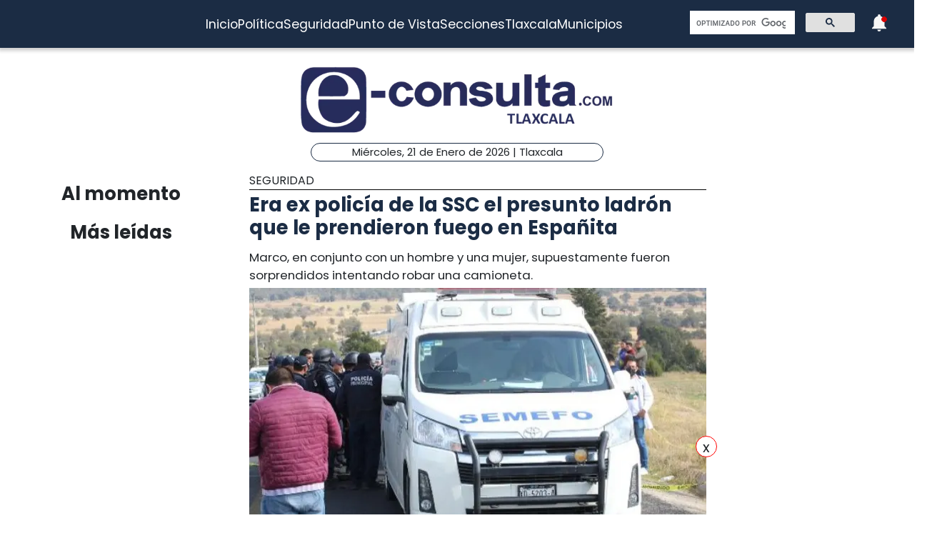

--- FILE ---
content_type: text/html; charset=utf-8
request_url: https://www.e-tlaxcala.mx/nota/2023-01-12/seguridad/era-ex-policia-de-la-ssc-el-presunto-ladron-que-le-prendieron-fuego-en
body_size: 5312
content:
<!DOCTYPE html><html lang="es" class="notranslate" translate="no"><head><link rel="apple-touch-icon" href="/images/favicons/favicon-96x96.png"/><link rel="shortcut icon" href="/images/favicons/favicon-96x96.png"/><link rel="manifest" href="/images/favicons/manifest.json"/><meta name="msapplication-TileColor" content="#ffffff"/><meta name="msapplication-TileImage" content="/images/favicons/ms-icon-144x144.png"/><meta name="theme-color" content="#ffffff"/><meta name="viewport" content="width=device-width, initial-scale=1.0"/><style>:where(body, iframe, pre, img, svg, video, canvas, select) {
    max-width: 100%;
    overflow: auto;
    word-break: break-word;
}</style><script type="application/ld+json">{"@context":"http://schema.org","@type":"CreativeWork","isAccessibleForFree":true,"accessibilityHazard":["noFlashingHazard","noMotionSimulationHazard","noSoundHazard"]}</script><script type="application/ld+json">{"@context":"https://schema.org","@type":"Organization","name":"e-tlaxcala.mx","alternateName":"e-tlaxcala.mx","url":"https://www.e-tlaxcala.mx/","logo":{"@type":"ImageObject","url":"https://www.e-consulta.com/images/logo.svg"},"sameAs":["https://www.facebook.com/econsultatlaxcala","https://twitter.com/econsultaTlax","https://www.youtube.com/c/etlaxcalaenvivo/videos","https://www.instagram.com/econsultatlaxcala/?hl=es","https://www.tiktok.com/@econsultaveracruz?_t=8fH96PhldDi&_r=1"]}</script><script type="application/ld+json">{"@context":"https://schema.org","@type":"WebPage","headline":"e-tlaxcala.mx | Periódico Digital de Noticias de Tlaxcala ","description":"e-consulta – Periódico Digital de Noticias de Tlaxcala, Periódico Digital e-consulta, sitio de Referencia Obligada en noticias minuto por minuto de Puebla, Tlaxcala, Oaxaca Veracruz y el mundo, con secciones de Política, Gobierno, Ciudad, Educación, Universidades, Salud, Economía, Sociedad, Ecología, Seguridad, Nación, Mundo, Cultura, Turismo, Ciencia, Columnas, Artículos, cartones, videos, fotogalerías, gráficos, foros, blogs, chats, redes sociales, Twitter, Facebook, comentarios en notas, obituarios","publisher":{"@type":"Organization","name":"e-tlaxcala.mx","url":"undefined","logo":{"@type":"ImageObject","url":"https://www.e-consulta.com/images/logo.svg"},"sameAs":["https://www.facebook.com/econsultatlaxcala","https://twitter.com/econsultaTlax","https://www.youtube.com/c/etlaxcalaenvivo/videos","https://www.instagram.com/econsultatlaxcala/?hl=es","https://www.tiktok.com/@econsultaveracruz?_t=8fH96PhldDi&_r=1"]}}</script><script>
                window.pushMST_config={"vapidPK":"BDbq14x8jRT0GgfEpcaqadsUtsKneMONTjXyvrYbb4CTEkbpkVlgBcMKhSFTa_AnO-Liu1eGFhs8kjH8DoCZseg","enableOverlay":true,"swPath":"/sw.js","i18n":{}};
                var pushmasterTag = document.createElement('script');
                pushmasterTag.src = "https://cdn.pushmaster-cdn.xyz/scripts/publishers/647da8ea4986db0008659dd2/SDK.js";
                pushmasterTag.setAttribute('defer','');
              
                var firstScriptTag = document.getElementsByTagName('script')[0];
                firstScriptTag.parentNode.insertBefore(pushmasterTag, firstScriptTag);
              
                </script><meta charSet="UTF-8"/><meta http-equiv="X-UA-Compatible" content="IE=edge,chrome=1"/><title>Era ex policía de la SSC el presunto ladrón que le prendieron fuego en Españita  | e-tlaxcala.mx</title><meta name="description" content="Marco, en conjunto con un hombre y una mujer, supuestamente fueron sorprendidos intentando robar una camioneta. "/><meta name="keywords" content="Seguridad,Adolfo Tenahua Ramos"/><meta itemProp="name" content="Era ex policía de la SSC el presunto ladrón que le prendieron fuego en Españita  | e-tlaxcala.mx"/><meta itemProp="description" content="Marco, en conjunto con un hombre y una mujer, supuestamente fueron sorprendidos intentando robar una camioneta. "/><meta itemProp="image" content="https://fotos.e-tlaxcala.mx/dfgdfgd_1.jpg"/><meta name="twitter:card" content="summary_large_image"/><meta name="twitter:site" content="@e_consulta"/><meta name="twitter:creator" content="@e_consulta"/><meta name="twitter:title" content="Era ex policía de la SSC el presunto ladrón que le prendieron fuego en Españita  | e-tlaxcala.mx"/><meta name="twitter:description" content="Marco, en conjunto con un hombre y una mujer, supuestamente fueron sorprendidos intentando robar una camioneta. "/><meta name="twitter:image" content="https://fotos.e-tlaxcala.mx/dfgdfgd_1.jpg"/><meta name="twitter:image:src" content="https://fotos.e-tlaxcala.mx/dfgdfgd_1.jpg"/><meta property="og:title" content="Era ex policía de la SSC el presunto ladrón que le prendieron fuego en Españita  | e-tlaxcala.mx"/><meta property="og:type" content="article"/><meta property="og:url" content="https://www.e-tlaxcala.mx/nota/2023-01-12/seguridad/era-ex-policia-de-la-ssc-el-presunto-ladron-que-le-prendieron-fuego-en"/><meta property="og:description" content="Marco, en conjunto con un hombre y una mujer, supuestamente fueron sorprendidos intentando robar una camioneta. "/><meta property="og:site_name" content="&quot;Tlaxcala  | Referencia obligada&quot;"/><meta property="og:locale" content="es_MX"/><meta property="article:published_time" content="2023-01-12T15:38:03-06:00"/><meta property="article:section" content="Seguridad"/><meta property="og:image" content="https://fotos.e-tlaxcala.mx/dfgdfgd_1.jpg"/><meta property="article:published_time" content="2023-01-12T15:38:03-06:00"/><meta property="article:modified_time" content="2023-01-12T15:38:03-06:00"/><meta property="article:tag" content="Seguridad,Adolfo Tenahua Ramos"/><meta name="Generator" content="rigohvz14@gmail.com"/><meta name="google-site-verification" content="-owJ4M6uNKbjGs8oeK-XHH3miVrE1N74YP_FEQTXJzg"/><meta name="robots" content="max-image-preview:large"/><link rel="canonical" href="https://www.e-tlaxcala.mx/nota/2023-01-12/seguridad/era-ex-policia-de-la-ssc-el-presunto-ladron-que-le-prendieron-fuego-en"/><meta name="facebook-domain-verification" content="6ly4k6honmcoht1agid08y26jmy0qt"/><script type="application/ld+json">{"@context":"http://schema.org","@type":"BreadcrumbList","itemListElement":[{"@type":"ListItem","position":1,"name":"e-tlaxcala.mx","item":"https://www.e-tlaxcala.mx/"},{"@type":"ListItem","position":2,"name":"sección Seguridad","item":"https://www.e-tlaxcala.mx/secciones/seguridad"},{"@type":"ListItem","position":3,"name":"Era ex policía de la SSC el presunto ladrón que le prendieron fuego en Españita  | e-tlaxcala.mx","item":"https://www.e-tlaxcala.mx/nota/2023-01-12/seguridad/era-ex-policia-de-la-ssc-el-presunto-ladron-que-le-prendieron-fuego-en"}]}</script><script type="application/ld+json">{"@context":"https://schema.org","@type":"NewsArticle","mainEntityOfPage":{"@type":"WebPage","@id":"https://www.e-tlaxcala.mx/nota/2023-01-12/seguridad/era-ex-policia-de-la-ssc-el-presunto-ladron-que-le-prendieron-fuego-en"},"headline":"Era ex policía de la SSC el presunto ladrón que le prendieron fuego en Españita  | e-tlaxcala.mx","datePublished":"2023-01-12T15:38:03-06:00","image":["https://fotos.e-tlaxcala.mx/dfgdfgd_1.jpg"],"dateModified":"2023-01-12T15:38:03-06:00","description":"Marco, en conjunto con un hombre y una mujer, supuestamente fueron sorprendidos intentando robar una camioneta. ","articleSection":"Seguridad","keywords":["Seguridad","Adolfo Tenahua Ramos"],"author":{"url":"https://www.e-tlaxcala.mx/autor/Adolfo Tenahua Ramos","@type":"Person","name":"Adolfo Tenahua Ramos"},"publisher":{"@type":"Organization","name":"e-tlaxcala.mx","url":"https://www.e-tlaxcala.mx/","logo":{"@type":"ImageObject","url":"https://www.e-consulta.com/images/logo.svg"},"sameAs":["https://www.facebook.com/econsultatlaxcala","https://twitter.com/econsultaTlax","https://www.youtube.com/c/etlaxcalaenvivo/videos","https://www.instagram.com/econsultatlaxcala/?hl=es","https://www.tiktok.com/@econsultaveracruz?_t=8fH96PhldDi&_r=1"]}}</script><meta name="next-head-count" content="46"/><script async="" src="https://www.googletagmanager.com/gtag/js?id=G-Z73XN5KZGJ"></script><script>
                window.dataLayer = window.dataLayer || [];
                function gtag(){dataLayer.push(arguments);}
                gtag('js', new Date());
              
                gtag('config', 'G-Z73XN5KZGJ');
              </script><meta name="google" content="notranslate"/><link rel="preconnect" href="https://fonts.googleapis.com"/><link rel="preconnect" href="https://fonts.gstatic.com" crossorigin="true"/><link rel="preconnect" href="https://fonts.gstatic.com" crossorigin /><link data-next-font="" rel="preconnect" href="/" crossorigin="anonymous"/><link rel="preload" href="/_next/static/css/9297c51617dd81ca.css" as="style"/><link rel="stylesheet" href="/_next/static/css/9297c51617dd81ca.css" data-n-g=""/><noscript data-n-css=""></noscript><script defer="" nomodule="" src="/_next/static/chunks/polyfills-c67a75d1b6f99dc8.js"></script><script src="/_next/static/chunks/webpack-cb72b3cc09293457.js" defer=""></script><script src="/_next/static/chunks/framework-3671d8951bf44e4e.js" defer=""></script><script src="/_next/static/chunks/main-d3eb8b5f97bd1b5e.js" defer=""></script><script src="/_next/static/chunks/pages/_app-fdd79f7d80395ebe.js" defer=""></script><script src="/_next/static/chunks/9115-6eb4f176622b1e39.js" defer=""></script><script src="/_next/static/chunks/pages/nota/%5Bfecha%5D/%5Bseccion%5D/%5Bslug%5D-095e17e66fab5d71.js" defer=""></script><script src="/_next/static/sivp5gOd8QnYGTNJOrNas/_buildManifest.js" defer=""></script><script src="/_next/static/sivp5gOd8QnYGTNJOrNas/_ssgManifest.js" defer=""></script><style data-href="https://fonts.googleapis.com/css2?family=Poppins:wght@300;400;700;900&display=swap">@font-face{font-family:'Poppins';font-style:normal;font-weight:300;font-display:swap;src:url(https://fonts.gstatic.com/s/poppins/v23/pxiByp8kv8JHgFVrLDz8V1g.woff) format('woff')}@font-face{font-family:'Poppins';font-style:normal;font-weight:400;font-display:swap;src:url(https://fonts.gstatic.com/s/poppins/v23/pxiEyp8kv8JHgFVrFJM.woff) format('woff')}@font-face{font-family:'Poppins';font-style:normal;font-weight:700;font-display:swap;src:url(https://fonts.gstatic.com/s/poppins/v23/pxiByp8kv8JHgFVrLCz7V1g.woff) format('woff')}@font-face{font-family:'Poppins';font-style:normal;font-weight:900;font-display:swap;src:url(https://fonts.gstatic.com/s/poppins/v23/pxiByp8kv8JHgFVrLBT5V1g.woff) format('woff')}@font-face{font-family:'Poppins';font-style:normal;font-weight:300;font-display:swap;src:url(https://fonts.gstatic.com/s/poppins/v23/pxiByp8kv8JHgFVrLDz8Z11lFd2JQEl8qw.woff2) format('woff2');unicode-range:U+0900-097F,U+1CD0-1CF9,U+200C-200D,U+20A8,U+20B9,U+20F0,U+25CC,U+A830-A839,U+A8E0-A8FF,U+11B00-11B09}@font-face{font-family:'Poppins';font-style:normal;font-weight:300;font-display:swap;src:url(https://fonts.gstatic.com/s/poppins/v23/pxiByp8kv8JHgFVrLDz8Z1JlFd2JQEl8qw.woff2) format('woff2');unicode-range:U+0100-02BA,U+02BD-02C5,U+02C7-02CC,U+02CE-02D7,U+02DD-02FF,U+0304,U+0308,U+0329,U+1D00-1DBF,U+1E00-1E9F,U+1EF2-1EFF,U+2020,U+20A0-20AB,U+20AD-20C0,U+2113,U+2C60-2C7F,U+A720-A7FF}@font-face{font-family:'Poppins';font-style:normal;font-weight:300;font-display:swap;src:url(https://fonts.gstatic.com/s/poppins/v23/pxiByp8kv8JHgFVrLDz8Z1xlFd2JQEk.woff2) format('woff2');unicode-range:U+0000-00FF,U+0131,U+0152-0153,U+02BB-02BC,U+02C6,U+02DA,U+02DC,U+0304,U+0308,U+0329,U+2000-206F,U+20AC,U+2122,U+2191,U+2193,U+2212,U+2215,U+FEFF,U+FFFD}@font-face{font-family:'Poppins';font-style:normal;font-weight:400;font-display:swap;src:url(https://fonts.gstatic.com/s/poppins/v23/pxiEyp8kv8JHgFVrJJbecnFHGPezSQ.woff2) format('woff2');unicode-range:U+0900-097F,U+1CD0-1CF9,U+200C-200D,U+20A8,U+20B9,U+20F0,U+25CC,U+A830-A839,U+A8E0-A8FF,U+11B00-11B09}@font-face{font-family:'Poppins';font-style:normal;font-weight:400;font-display:swap;src:url(https://fonts.gstatic.com/s/poppins/v23/pxiEyp8kv8JHgFVrJJnecnFHGPezSQ.woff2) format('woff2');unicode-range:U+0100-02BA,U+02BD-02C5,U+02C7-02CC,U+02CE-02D7,U+02DD-02FF,U+0304,U+0308,U+0329,U+1D00-1DBF,U+1E00-1E9F,U+1EF2-1EFF,U+2020,U+20A0-20AB,U+20AD-20C0,U+2113,U+2C60-2C7F,U+A720-A7FF}@font-face{font-family:'Poppins';font-style:normal;font-weight:400;font-display:swap;src:url(https://fonts.gstatic.com/s/poppins/v23/pxiEyp8kv8JHgFVrJJfecnFHGPc.woff2) format('woff2');unicode-range:U+0000-00FF,U+0131,U+0152-0153,U+02BB-02BC,U+02C6,U+02DA,U+02DC,U+0304,U+0308,U+0329,U+2000-206F,U+20AC,U+2122,U+2191,U+2193,U+2212,U+2215,U+FEFF,U+FFFD}@font-face{font-family:'Poppins';font-style:normal;font-weight:700;font-display:swap;src:url(https://fonts.gstatic.com/s/poppins/v23/pxiByp8kv8JHgFVrLCz7Z11lFd2JQEl8qw.woff2) format('woff2');unicode-range:U+0900-097F,U+1CD0-1CF9,U+200C-200D,U+20A8,U+20B9,U+20F0,U+25CC,U+A830-A839,U+A8E0-A8FF,U+11B00-11B09}@font-face{font-family:'Poppins';font-style:normal;font-weight:700;font-display:swap;src:url(https://fonts.gstatic.com/s/poppins/v23/pxiByp8kv8JHgFVrLCz7Z1JlFd2JQEl8qw.woff2) format('woff2');unicode-range:U+0100-02BA,U+02BD-02C5,U+02C7-02CC,U+02CE-02D7,U+02DD-02FF,U+0304,U+0308,U+0329,U+1D00-1DBF,U+1E00-1E9F,U+1EF2-1EFF,U+2020,U+20A0-20AB,U+20AD-20C0,U+2113,U+2C60-2C7F,U+A720-A7FF}@font-face{font-family:'Poppins';font-style:normal;font-weight:700;font-display:swap;src:url(https://fonts.gstatic.com/s/poppins/v23/pxiByp8kv8JHgFVrLCz7Z1xlFd2JQEk.woff2) format('woff2');unicode-range:U+0000-00FF,U+0131,U+0152-0153,U+02BB-02BC,U+02C6,U+02DA,U+02DC,U+0304,U+0308,U+0329,U+2000-206F,U+20AC,U+2122,U+2191,U+2193,U+2212,U+2215,U+FEFF,U+FFFD}@font-face{font-family:'Poppins';font-style:normal;font-weight:900;font-display:swap;src:url(https://fonts.gstatic.com/s/poppins/v23/pxiByp8kv8JHgFVrLBT5Z11lFd2JQEl8qw.woff2) format('woff2');unicode-range:U+0900-097F,U+1CD0-1CF9,U+200C-200D,U+20A8,U+20B9,U+20F0,U+25CC,U+A830-A839,U+A8E0-A8FF,U+11B00-11B09}@font-face{font-family:'Poppins';font-style:normal;font-weight:900;font-display:swap;src:url(https://fonts.gstatic.com/s/poppins/v23/pxiByp8kv8JHgFVrLBT5Z1JlFd2JQEl8qw.woff2) format('woff2');unicode-range:U+0100-02BA,U+02BD-02C5,U+02C7-02CC,U+02CE-02D7,U+02DD-02FF,U+0304,U+0308,U+0329,U+1D00-1DBF,U+1E00-1E9F,U+1EF2-1EFF,U+2020,U+20A0-20AB,U+20AD-20C0,U+2113,U+2C60-2C7F,U+A720-A7FF}@font-face{font-family:'Poppins';font-style:normal;font-weight:900;font-display:swap;src:url(https://fonts.gstatic.com/s/poppins/v23/pxiByp8kv8JHgFVrLBT5Z1xlFd2JQEk.woff2) format('woff2');unicode-range:U+0000-00FF,U+0131,U+0152-0153,U+02BB-02BC,U+02C6,U+02DA,U+02DC,U+0304,U+0308,U+0329,U+2000-206F,U+20AC,U+2122,U+2191,U+2193,U+2212,U+2215,U+FEFF,U+FFFD}</style></head><body><div id="__next"><noscript><img src="https://sb.scorecardresearch.com/p?c1=2&amp;c2=16333908&amp;cv=4.4.0&amp;cj=1"/></noscript><div class="tpl-main-wrap"><div class="tpl-main_content"></div></div></div><script id="__NEXT_DATA__" type="application/json">{"props":{"pageProps":{"article":{"NODEID":"135825","URL_ALIAS":"nota/2023-01-12/seguridad/era-ex-policia-de-la-ssc-el-presunto-ladron-que-le-prendieron-fuego-en","ext_link":null,"SECCION":"Seguridad","IDSECCION":"16","nid":"135825","vid":"135829","type":"note","title":"Era ex policía de la SSC el presunto ladrón que le prendieron fuego en Españita ","uid":"24","created":"1673559483","changed":"1673559483","sumario":"Marco, en conjunto con un hombre y una mujer, supuestamente fueron sorprendidos intentando robar una camioneta. ","sumario_formato":null,"cuerpo":["\nMarco Antonio N, murió a causa de las graves lesiones que sufrió luego de que pobladores de Españita le rosearan gasolina para después prenderle fuego.","El ahora occiso fue linchado en la comunidad de San Francisco Mitepec, Españita, se conoció que hace tiempo se había desempeñado como Policía Estatal de Vialidad de la Secretaría de Seguridad Ciudadana.","El hombre era oriundo de Texmelucan y trabajaba como chofer de una plataforma de transporte privado, por lo que había salido de su domicilio el pasado 10 de enero a trabajar.","Datos recabados indicarían que el ahora occiso, tenía antecedentes penales por robo de vehículos y tractocamiones.","Al perder comunicación con Marco, familiares emprendieron una búsqueda y lo boletinaron por redes sociales, indicando que había salido de su domicilio el 10 de enero alrededor de las 03:30 horas en un auto Aveo, color vino, con placas de circulación MXZ9441, con vidrios polarizados.","Marco, en conjunto con un hombre y una mujer, supuestamente fueron sorprendidos intentando robar una camioneta."],"cuerpo_formato":"full_html","views":"1050","AUTOR":"Adolfo Tenahua Ramos","src_imgs":[{"img_name":"dfgdfgd.jpg","img_uri":"public://dfgdfgd_1.jpg","img_mime":"image/jpeg","img_size":"57399","img_timestam":"1673559483","alt":"","entity_id":"135825"}],"relativas":[],"nota_schema":"{\n\t\t\t\t\t\"@context\":\"https://schema.org\",\n\t\t\t\t\t\"@type\": \"NewsArticle\",\n\t\t\t\t\t\"mainEntityOfPage\":\n\t\t\t\t\t\t\t{\n\t\t\t\t\t\t\t\"@type\":\"WebPage\",\n\t\t\t\t\t\t\t\"@id\":\"https://www.e-tlaxcala.mx/nota/2023-01-12/seguridad/era-ex-policia-de-la-ssc-el-presunto-ladron-que-le-prendieron-fuego-en\"\n\t\t\t\t\t\t\t},\n\t\t\t\t\t\"headline\":\"Era ex policía de la SSC el presunto ladrón que le prendieron fuego en Españita\",\n\t\t\t\t\t\"datePublished\":\"2023-01-12T15:38:03-06:00\",\n\t\t\t\t\t\"image\":\n\t\t\t\t\t\t\t[\n\t\t\t\t\t\t\t\t\t\"https://fotos.e-tlaxcala.mx/dfgdfgd_1.jpg\"\n\t\t\t\t\t\t\t],\n\t\t\t\t\t\"dateModified\":\"2023-01-12T15:38:03-06:00\",\n\t\t\t\t\t\"description\":\"Marco, en conjunto con un hombre y una mujer, supuestamente fueron sorprendidos intentando robar una camioneta.\",\n\t\t\t\t\t\"articleSection\":\"Seguridad\",\n\t\t\t\t\t\"articleBody\":\"Marco Antonio N, murió a causa de las graves lesiones que sufrió luego de que pobladores de Españita le rosearan gasolina para después prenderle fuego. El ahora occiso fue linchado en la comunidad de San Francisco Mitepec, Españita, se conoció que hace tiempo se había desempeñado como Policía Estatal de Vialidad de la Secretaría de Seguridad Ciudadana. El hombre era oriundo de Texmelucan y trabajaba como chofer de una plataforma de transporte privado, por lo que había salido de su domicilio el pasado 10 de enero a trabajar. Datos recabados indicarían que el ahora occiso, tenía antecedentes penales por robo de vehículos y tractocamiones. Al perder comunicación con Marco, familiares emprendieron una búsqueda y lo boletinaron por redes sociales, indicando que había salido de su domicilio el 10 de enero alrededor de las 03:30 horas en un auto Aveo, color vino, con placas de circulación MXZ9441, con vidrios polarizados. Marco, en conjunto con un hombre y una mujer, supuestamente fueron sorprendidos intentando robar una camioneta.\",\n\t\t\t\t\t\"author\":\n\t\t\t\t\t\t\t{\n\t\t\t\t\t\t\t\t\"@type\":\"Person\",\n\t\t\t\t\t\t\t\t\"name\":\"Adolfo Tenahua Ramos\"\n\t\t\t\t\t\t\t},\n\t\t\t\t\t\"publisher\":\n\t\t\t\t\t{\n\t\t\t\t\t\t\"@type\": \"Organization\",\n\t\t\t\t\t\t\"name\": \"e-tlaxcala.mx\",\n\t\t\t\t\t\t\"url\": \"https://www.e-tlaxcala.mx\",\n\t\t\t\t\t\t\"logo\": \n\t\t\t\t\t\t\t\t{\n\t\t\t\t\t\t\t\t\t\"@type\":\"ImageObject\",\n\t\t\t\t\t\t\t\t\t\"url\":\"https://www.e-tlaxcala.mx/assets/images/logo_02.png\"\n\t\t\t\t\t\t\t\t},\n\t\t\t\t\t\t\"sameAs\": \n\t\t\t\t\t\t\t\t[\n\t\t\t\t\t\t\t\t\t\"https://www.facebook.com/econsultatlaxcala\",\n\t\t\t\t\t\t\t\t\t\"https://twitter.com/econsultaTlax\",\n\t\t\t\t\t\t\t\t\t\"https://www.youtube.com/channel/UCJwx1889k3a5QTXfHWag4ew\",\n\t\t\t\t\t\t\t\t\t\"https://www.instagram.com/econsultatlaxcala/?hl=es\"\n\t\t\t\t\t\t\t\t]\n\t\t\t\t\t}\n                }","seo":"\u003c!--T--\u003e\r\n\u003cmeta charset=\"UTF-8\"\u003e\r\n\u003cmeta http-equiv=\"X-UA-Compatible\" content=\"IE=edge,chrome=1\" /\u003e\r\n\u003ctitle\u003eEra ex policía de la SSC el presunto ladrón que le prendieron fuego en Españita  | e-consulta.com 2026 \u003c/title\u003e\r\n\u003cmeta name=\"description\" content=\"Marco, en conjunto con un hombre y una mujer, supuestamente fueron sorprendidos intentando robar una camioneta. \"/\u003e\r\n\r\n\u003cmeta name=\"keywords\" content=\"Periodico Tlaxcala,Tlaxcala,Periódico Digital de Tlaxcala, Informacion, Hoy Tlaxcala, e-consulta, noticias, especiales,noticias, eventos, clasificados, Tlaxcala fc, f.c., camoteros, franja, mapa de la ciudad, cruz azul, santos laguna, buap, examen de admisión, resultados, feria, balnearios, Tlaxcala en un sólo click, noticias, cultura, eventos, deporte, clasificados, exposiciones, congresos, entretenimiento, turismo, mapas, polÃ­tica y polÃ­ticos,Municipios Tlaxcala,San Martín Texmelucan,Cholula de Rivadavia ,Atlixco,Izúcar de Matamoros,Chiautla de Tapia,Acatlán de Osorio,Tepexi de Rodríguez,Tehuacán,Ajalpan,Tepeaca,Tecamachalco,Acatzingo,Ciudad Serdán,Tlatlauquitepec,Tezihuitlán,Zacapoaxtla,Tetela de Ocampo,Zacatlán,Huauchinango,Xicotepec de Juárez,minuto X minuto, al momento, minuto por minuto\"/\u003e\r\n\r\n\u003clink rel=\"canonical\" href=\"https://www.e-tlaxcala.mx/nota/2023-01-12/seguridad/era-ex-policia-de-la-ssc-el-presunto-ladron-que-le-prendieron-fuego-en\" /\u003e\r\n\r\n\r\n\u003cmeta name=\"twitter:card\" content=\"summary_large_image\" /\u003e\r\n\u003cmeta name=\"twitter:site\" content=\"@e_consulta\" /\u003e\r\n\u003cmeta name=\"twitter:creator\" content=\"@e_consulta\" /\u003e\r\n\u003cmeta name=\"twitter:title\" content=\"Era ex policía de la SSC el presunto ladrón que le prendieron fuego en Españita  | e-consulta.com 2026\" /\u003e\r\n\u003cmeta name=\"twitter:description\" content=\"Marco, en conjunto con un hombre y una mujer, supuestamente fueron sorprendidos intentando robar una camioneta. \" /\u003e\r\n\u003cmeta name=\"twitter:image\" content=\"https://fotos.e-tlaxcala.mx/dfgdfgd_1.jpg\"\u003e\r\n\u003cmeta name=\"twitter:image:src\" content=\"https://fotos.e-tlaxcala.mx/dfgdfgd_1.jpg\" /\u003e\r\n\r\n\u003cmeta property=\"og:title\" content=\"Era ex policía de la SSC el presunto ladrón que le prendieron fuego en Españita  | e-consulta.com 2026\" /\u003e\r\n\u003cmeta property=\"og:type\" content=\"article\" /\u003e\r\n\u003cmeta property=\"og:url\" content=\"https://www.e-tlaxcala.mx/nota/2023-01-12/seguridad/era-ex-policia-de-la-ssc-el-presunto-ladron-que-le-prendieron-fuego-en\" /\u003e\r\n\u003cmeta property=\"og:description\" content=\"Marco, en conjunto con un hombre y una mujer, supuestamente fueron sorprendidos intentando robar una camioneta. \" /\u003e\r\n\u003cmeta property=\"og:site_name\" content=\"e-consulta Tlaxcala\" /\u003e\r\n\u003cmeta property=\"article:published_time\" content=\"2023-01-12T15:38:03-06:00\" /\u003e\r\n\r\n\u003cmeta property=\"article:section\" content=\"Seguridad\" /\u003e    \r\n\r\n\u003cmeta property=\"og:image\" content=\"https://fotos.e-tlaxcala.mx/dfgdfgd_1.jpg\" /\u003e\r\n\u003cmeta property=\"article:published_time\" content=\"2023-01-12T15:38:03-06:00\" /\u003e\r\n\u003cmeta property=\"article:modified_time\" content=\"2023-01-12T15:38:03-06:00\" /\u003e\r\n\u003cmeta property=\"article:tag\" content=\"Periodico Tlaxcala,Tlaxcala,Periódico Digital de Tlaxcala, Informacion, Hoy Tlaxcala, e-consulta, noticias, especiales,noticias, eventos, clasificados, Tlaxcala fc, f.c., camoteros, franja, mapa de la ciudad, cruz azul, santos laguna, buap, examen de admisión, resultados, feria, balnearios, Tlaxcala en un sólo click, noticias, cultura, eventos, deporte, clasificados, exposiciones, congresos, entretenimiento, turismo, mapas, polÃ­tica y polÃ­ticos,Municipios Tlaxcala,San Martín Texmelucan,Cholula de Rivadavia ,Atlixco,Izúcar de Matamoros,Chiautla de Tapia,Acatlán de Osorio,Tepexi de Rodríguez,Tehuacán,Ajalpan,Tepeaca,Tecamachalco,Acatzingo,Ciudad Serdán,Tlatlauquitepec,Tezihuitlán,Zacapoaxtla,Tetela de Ocampo,Zacatlán,Huauchinango,Xicotepec de Juárez,minuto X minuto, al momento, minuto por minuto\"\u003e\r\n\r\n\u003cmeta name=\"Generator\" content=\"rigohvz14@gmail.com\" /\u003e\r\n\u003cmeta name=\"google-site-verification\" content=\"-owJ4M6uNKbjGs8oeK-XHH3miVrE1N74YP_FEQTXJzg\" /\u003e\r\n\r\n{\n\t\t\t\t\t\"@context\":\"https://schema.org\",\n\t\t\t\t\t\"@type\": \"NewsArticle\",\n\t\t\t\t\t\"mainEntityOfPage\":\n\t\t\t\t\t\t\t{\n\t\t\t\t\t\t\t\"@type\":\"WebPage\",\n\t\t\t\t\t\t\t\"@id\":\"https://www.e-tlaxcala.mx/nota/2023-01-12/seguridad/era-ex-policia-de-la-ssc-el-presunto-ladron-que-le-prendieron-fuego-en\"\n\t\t\t\t\t\t\t},\n\t\t\t\t\t\"headline\":\"Era ex policía de la SSC el presunto ladrón que le prendieron fuego en Españita\",\n\t\t\t\t\t\"datePublished\":\"2023-01-12T15:38:03-06:00\",\n\t\t\t\t\t\"image\":\n\t\t\t\t\t\t\t[\n\t\t\t\t\t\t\t\t\t\"https://fotos.e-tlaxcala.mx/dfgdfgd_1.jpg\"\n\t\t\t\t\t\t\t],\n\t\t\t\t\t\"dateModified\":\"2023-01-12T15:38:03-06:00\",\n\t\t\t\t\t\"description\":\"Marco, en conjunto con un hombre y una mujer, supuestamente fueron sorprendidos intentando robar una camioneta.\",\n\t\t\t\t\t\"articleSection\":\"Seguridad\",\n\t\t\t\t\t\"articleBody\":\"Marco Antonio N, murió a causa de las graves lesiones que sufrió luego de que pobladores de Españita le rosearan gasolina para después prenderle fuego. El ahora occiso fue linchado en la comunidad de San Francisco Mitepec, Españita, se conoció que hace tiempo se había desempeñado como Policía Estatal de Vialidad de la Secretaría de Seguridad Ciudadana. El hombre era oriundo de Texmelucan y trabajaba como chofer de una plataforma de transporte privado, por lo que había salido de su domicilio el pasado 10 de enero a trabajar. Datos recabados indicarían que el ahora occiso, tenía antecedentes penales por robo de vehículos y tractocamiones. Al perder comunicación con Marco, familiares emprendieron una búsqueda y lo boletinaron por redes sociales, indicando que había salido de su domicilio el 10 de enero alrededor de las 03:30 horas en un auto Aveo, color vino, con placas de circulación MXZ9441, con vidrios polarizados. Marco, en conjunto con un hombre y una mujer, supuestamente fueron sorprendidos intentando robar una camioneta.\",\n\t\t\t\t\t\"author\":\n\t\t\t\t\t\t\t{\n\t\t\t\t\t\t\t\t\"@type\":\"Person\",\n\t\t\t\t\t\t\t\t\"name\":\"Adolfo Tenahua Ramos\"\n\t\t\t\t\t\t\t},\n\t\t\t\t\t\"publisher\":\n\t\t\t\t\t{\n\t\t\t\t\t\t\"@type\": \"Organization\",\n\t\t\t\t\t\t\"name\": \"e-tlaxcala.mx\",\n\t\t\t\t\t\t\"url\": \"https://www.e-tlaxcala.mx\",\n\t\t\t\t\t\t\"logo\": \n\t\t\t\t\t\t\t\t{\n\t\t\t\t\t\t\t\t\t\"@type\":\"ImageObject\",\n\t\t\t\t\t\t\t\t\t\"url\":\"https://www.e-tlaxcala.mx/assets/images/logo_02.png\"\n\t\t\t\t\t\t\t\t},\n\t\t\t\t\t\t\"sameAs\": \n\t\t\t\t\t\t\t\t[\n\t\t\t\t\t\t\t\t\t\"https://www.facebook.com/econsultatlaxcala\",\n\t\t\t\t\t\t\t\t\t\"https://twitter.com/econsultaTlax\",\n\t\t\t\t\t\t\t\t\t\"https://www.youtube.com/channel/UCJwx1889k3a5QTXfHWag4ew\",\n\t\t\t\t\t\t\t\t\t\"https://www.instagram.com/econsultatlaxcala/?hl=es\"\n\t\t\t\t\t\t\t\t]\n\t\t\t\t\t}\n                }","tags":[{"uid":"424159","nid":"135825","tid":"16","sticky":"0","created":"1673559483","vid":"2","name":"Seguridad","description":"","format":"plain_text","weight":"0","uuid":"656992c1-314a-3534-a554-d535fbb5feb4"},{"uid":"424160","nid":"135825","tid":"35487","sticky":"0","created":"1673559483","vid":"4","name":"Adolfo Tenahua Ramos","description":null,"format":null,"weight":"0","uuid":"1670d9b6-1889-4e51-94bb-6801e8e352d8"}],"date_torender":"Jueves, Enero 12, 2023"},"slugseccion":"seguridad"},"__N_SSP":true},"page":"/nota/[fecha]/[seccion]/[slug]","query":{"fecha":"2023-01-12","seccion":"seguridad","slug":"era-ex-policia-de-la-ssc-el-presunto-ladron-que-le-prendieron-fuego-en"},"buildId":"sivp5gOd8QnYGTNJOrNas","isFallback":false,"gssp":true,"scriptLoader":[]}</script></body></html>